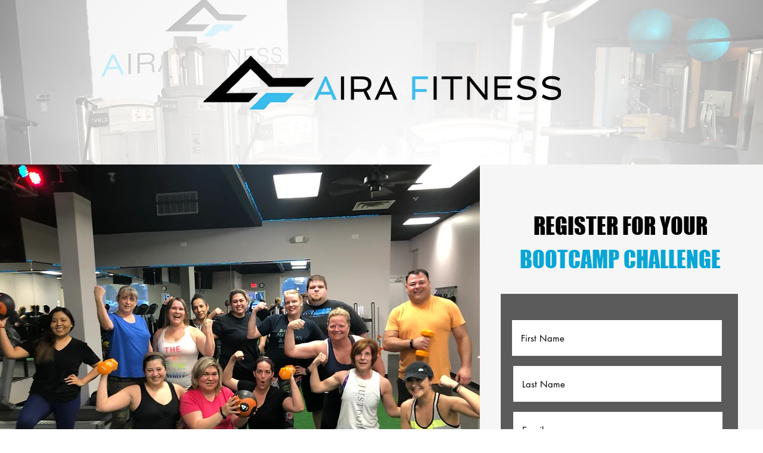

--- FILE ---
content_type: text/html; charset=utf-8
request_url: https://www.google.com/recaptcha/api2/aframe
body_size: 267
content:
<!DOCTYPE HTML><html><head><meta http-equiv="content-type" content="text/html; charset=UTF-8"></head><body><script nonce="MRSQ8ricpbwAORdX87FoNw">/** Anti-fraud and anti-abuse applications only. See google.com/recaptcha */ try{var clients={'sodar':'https://pagead2.googlesyndication.com/pagead/sodar?'};window.addEventListener("message",function(a){try{if(a.source===window.parent){var b=JSON.parse(a.data);var c=clients[b['id']];if(c){var d=document.createElement('img');d.src=c+b['params']+'&rc='+(localStorage.getItem("rc::a")?sessionStorage.getItem("rc::b"):"");window.document.body.appendChild(d);sessionStorage.setItem("rc::e",parseInt(sessionStorage.getItem("rc::e")||0)+1);localStorage.setItem("rc::h",'1766408729616');}}}catch(b){}});window.parent.postMessage("_grecaptcha_ready", "*");}catch(b){}</script></body></html>